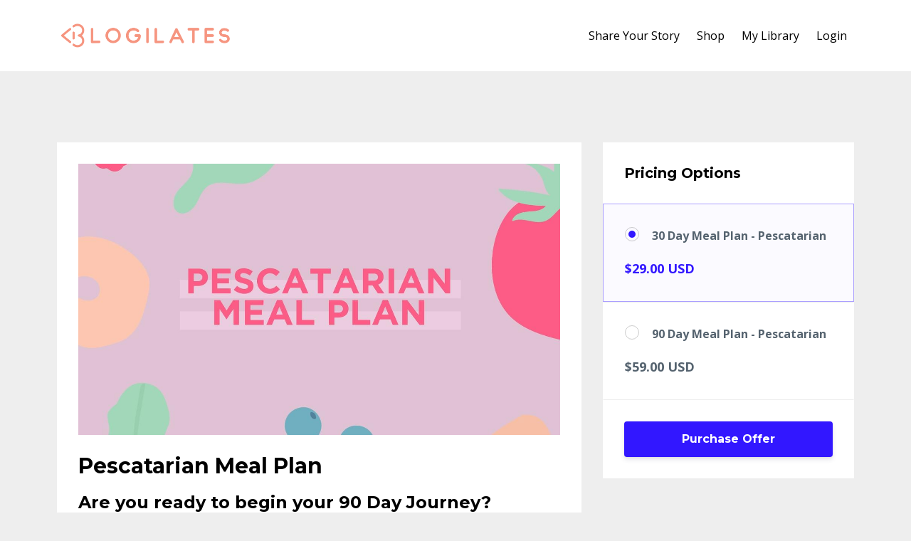

--- FILE ---
content_type: text/html; charset=utf-8
request_url: https://www.the90dayjourney.com/store/zAgJ3zio
body_size: 6496
content:
<!DOCTYPE html>
<html lang="en">
  <head>

    <!-- Title and description ================================================== -->
    
              <meta name="csrf-param" content="authenticity_token">
              <meta name="csrf-token" content="p6ISVpJPqaELvAsKTEkY2kO7pF8ClUllfPP1hiXKzfexJMARtms3pbEXF+847nIQECL23DLrJljoSDZM+LNpwg==">
            
    <title>
      
        Pescatarian Meal Plan - 90 Day Journey by Blogilates
      
    </title>
    <meta charset="utf-8" />
    <meta content="IE=edge,chrome=1" http-equiv="X-UA-Compatible">
    <meta name="viewport" content="width=device-width, initial-scale=1, maximum-scale=1, user-scalable=no">
    
      <meta name="description" content="Experience your own 90 Day Journey transformation with the Pescatarian Meal Plan! Created by Cassey Ho of Blogilates." />
    

    <!-- Helpers ================================================== -->
    <meta property="og:type" content="website">
<meta property="og:url" content="https://www.the90dayjourney.com/store/zAgJ3zio">
<meta name="twitter:card" content="summary_large_image">

<meta property="og:title" content="Pescatarian Meal Plan - 90 Day Journey by Blogilates">
<meta name="twitter:title" content="Pescatarian Meal Plan - 90 Day Journey by Blogilates">


<meta property="og:description" content="Experience your own 90 Day Journey transformation with the Pescatarian Meal Plan! Created by Cassey Ho of Blogilates.">
<meta name="twitter:description" content="Experience your own 90 Day Journey transformation with the Pescatarian Meal Plan! Created by Cassey Ho of Blogilates.">


<meta property="og:image" content="https://kajabi-storefronts-production.kajabi-cdn.com/kajabi-storefronts-production/sites/129482/images/uS6zw6ET3uROzdPnuXlg_Pescatarian_cover-01.jpg">
<meta name="twitter:image" content="https://kajabi-storefronts-production.kajabi-cdn.com/kajabi-storefronts-production/sites/129482/images/uS6zw6ET3uROzdPnuXlg_Pescatarian_cover-01.jpg">


    <link href="https://kajabi-storefronts-production.kajabi-cdn.com/kajabi-storefronts-production/themes/2436313/settings_images/w66x17LTpfqDvdr4hOgz_blogilates_logo_coral_new-01.png?v=2" rel="shortcut icon" />
    <link rel="canonical" href="https://www.the90dayjourney.com/store/zAgJ3zio" />

    <!-- CSS ================================================== -->
    <link rel="stylesheet" href="https://maxcdn.bootstrapcdn.com/bootstrap/4.0.0-alpha.4/css/bootstrap.min.css" integrity="sha384-2hfp1SzUoho7/TsGGGDaFdsuuDL0LX2hnUp6VkX3CUQ2K4K+xjboZdsXyp4oUHZj" crossorigin="anonymous">
    <link rel="stylesheet" href="https://maxcdn.bootstrapcdn.com/font-awesome/4.5.0/css/font-awesome.min.css">
    
      <link href="//fonts.googleapis.com/css?family=Open+Sans:400,700,400italic,700italic|Montserrat:400,700,400italic,700italic" rel="stylesheet" type="text/css">
    
    <link rel="stylesheet" media="screen" href="https://kajabi-app-assets.kajabi-cdn.com/assets/core-0d125629e028a5a14579c81397830a1acd5cf5a9f3ec2d0de19efb9b0795fb03.css" />
    <link rel="stylesheet" media="screen" href="https://kajabi-storefronts-production.kajabi-cdn.com/kajabi-storefronts-production/themes/2436313/assets/styles.css?1638290906055228" />
    <link rel="stylesheet" media="screen" href="https://kajabi-storefronts-production.kajabi-cdn.com/kajabi-storefronts-production/themes/2436313/assets/overrides.css?1638290906055228" />

    <!-- Container Width ================================================== -->
    
    

    <!-- Optional Background Image ======================================== -->
    

    <!-- Full Bleed Or Container ================================================== -->
    

    <!-- Header hook ================================================== -->
    <script type="text/javascript">
  var Kajabi = Kajabi || {};
</script>
<script type="text/javascript">
  Kajabi.currentSiteUser = {
    "id" : "-1",
    "type" : "Guest",
    "contactId" : "",
  };
</script>
<script type="text/javascript">
  Kajabi.theme = {
    activeThemeName: "Premier Site",
    previewThemeId: null,
    editor: false
  };
</script>
<meta name="turbo-prefetch" content="false">
<style type="text/css">
  #editor-overlay {
    display: none;
    border-color: #2E91FC;
    position: absolute;
    background-color: rgba(46,145,252,0.05);
    border-style: dashed;
    border-width: 3px;
    border-radius: 3px;
    pointer-events: none;
    cursor: pointer;
    z-index: 10000000000;
  }
  .editor-overlay-button {
    color: white;
    background: #2E91FC;
    border-radius: 2px;
    font-size: 13px;
    margin-inline-start: -24px;
    margin-block-start: -12px;
    padding-block: 3px;
    padding-inline: 10px;
    text-transform:uppercase;
    font-weight:bold;
    letter-spacing:1.5px;

    left: 50%;
    top: 50%;
    position: absolute;
  }
</style>
<script src="https://kajabi-app-assets.kajabi-cdn.com/vite/assets/track_analytics-999259ad.js" crossorigin="anonymous" type="module"></script><link rel="modulepreload" href="https://kajabi-app-assets.kajabi-cdn.com/vite/assets/stimulus-576c66eb.js" as="script" crossorigin="anonymous">
<link rel="modulepreload" href="https://kajabi-app-assets.kajabi-cdn.com/vite/assets/track_product_analytics-9c66ca0a.js" as="script" crossorigin="anonymous">
<link rel="modulepreload" href="https://kajabi-app-assets.kajabi-cdn.com/vite/assets/stimulus-e54d982b.js" as="script" crossorigin="anonymous">
<link rel="modulepreload" href="https://kajabi-app-assets.kajabi-cdn.com/vite/assets/trackProductAnalytics-3d5f89d8.js" as="script" crossorigin="anonymous">      <script type="text/javascript">
        if (typeof (window.rudderanalytics) === "undefined") {
          !function(){"use strict";window.RudderSnippetVersion="3.0.3";var sdkBaseUrl="https://cdn.rudderlabs.com/v3"
          ;var sdkName="rsa.min.js";var asyncScript=true;window.rudderAnalyticsBuildType="legacy",window.rudderanalytics=[]
          ;var e=["setDefaultInstanceKey","load","ready","page","track","identify","alias","group","reset","setAnonymousId","startSession","endSession","consent"]
          ;for(var n=0;n<e.length;n++){var t=e[n];window.rudderanalytics[t]=function(e){return function(){
          window.rudderanalytics.push([e].concat(Array.prototype.slice.call(arguments)))}}(t)}try{
          new Function('return import("")'),window.rudderAnalyticsBuildType="modern"}catch(a){}
          if(window.rudderAnalyticsMount=function(){
          "undefined"==typeof globalThis&&(Object.defineProperty(Object.prototype,"__globalThis_magic__",{get:function get(){
          return this},configurable:true}),__globalThis_magic__.globalThis=__globalThis_magic__,
          delete Object.prototype.__globalThis_magic__);var e=document.createElement("script")
          ;e.src="".concat(sdkBaseUrl,"/").concat(window.rudderAnalyticsBuildType,"/").concat(sdkName),e.async=asyncScript,
          document.head?document.head.appendChild(e):document.body.appendChild(e)
          },"undefined"==typeof Promise||"undefined"==typeof globalThis){var d=document.createElement("script")
          ;d.src="https://polyfill-fastly.io/v3/polyfill.min.js?version=3.111.0&features=Symbol%2CPromise&callback=rudderAnalyticsMount",
          d.async=asyncScript,document.head?document.head.appendChild(d):document.body.appendChild(d)}else{
          window.rudderAnalyticsMount()}window.rudderanalytics.load("2apYBMHHHWpiGqicceKmzPebApa","https://kajabiaarnyhwq.dataplane.rudderstack.com",{})}();
        }
      </script>
      <script type="text/javascript">
        if (typeof (window.rudderanalytics) !== "undefined") {
          rudderanalytics.page({"account_id":"381","site_id":"129482"});
        }
      </script>
      <script type="text/javascript">
        if (typeof (window.rudderanalytics) !== "undefined") {
          (function () {
            function AnalyticsClickHandler (event) {
              const targetEl = event.target.closest('a') || event.target.closest('button');
              if (targetEl) {
                rudderanalytics.track('Site Link Clicked', Object.assign(
                  {"account_id":"381","site_id":"129482"},
                  {
                    link_text: targetEl.textContent.trim(),
                    link_href: targetEl.href,
                    tag_name: targetEl.tagName,
                  }
                ));
              }
            };
            document.addEventListener('click', AnalyticsClickHandler);
          })();
        }
      </script>
<meta name='site_locale' content='en'><style type="text/css">
  /* Font Awesome 4 */
  .fa.fa-twitter{
    font-family:sans-serif;
  }
  .fa.fa-twitter::before{
    content:"𝕏";
    font-size:1.2em;
  }

  /* Font Awesome 5 */
  .fab.fa-twitter{
    font-family:sans-serif;
  }
  .fab.fa-twitter::before{
    content:"𝕏";
    font-size:1.2em;
  }
</style>
<link rel="stylesheet" href="https://cdn.jsdelivr.net/npm/@kajabi-ui/styles@1.0.4/dist/kajabi_products/kajabi_products.css" />
<script type="module" src="https://cdn.jsdelivr.net/npm/@pine-ds/core@3.14.0/dist/pine-core/pine-core.esm.js"></script>
<script nomodule src="https://cdn.jsdelivr.net/npm/@pine-ds/core@3.14.0/dist/pine-core/index.esm.js"></script>

  </head>
  <body>
    <div class="container container--main container--default">
      <div class="content-wrap">
        <div id="section-header" data-section-id="header"><!-- Header Variables -->























<!-- KJB Settings Variables -->





<style>
  .header {
    background: #fff;
  }
  
  .header .logo--text, .header--left .header-menu a {
    line-height: 40px;
  }
  .header .logo--image {
    height: 40px;
  }
  .header .logo img {
    max-height: 40px;
  }
  .announcement {
      background: #3217ff;
      color: #fff;
    }
  /*============================================================================
    #Header User Menu Styles
  ==============================================================================*/
  .header .user__dropdown {
    background: #fff;
    top: 70px;
  }
  .header--center .user__dropdown {
    top: 50px;
  }
  
    .header .user__dropdown a {
      color: #000000;
    }
  
  /*============================================================================
    #Header Responsive Styles
  ==============================================================================*/
  @media (max-width: 767px) {
    .header .logo--text {
      line-height: 40px;
    }
    .header .logo--image {
      max-height: 40px;
    }
    .header .logo img {
      max-height: 40px;
    }
    .header .header-ham {
      top: 20px;
    }
  }
</style>



  <!-- Announcement Variables -->






<!-- KJB Settings Variables -->


<style>
  .announcement {
    background: #3217ff;
    color: #fff;
  }
  a.announcement:hover {
    color: #fff;
  }
</style>



  <div class="header header--light header--left" kjb-settings-id="sections_header_settings_background_color">
    <div class="container">
      
        <a href="/" class="logo logo--image">
          <img src="https://kajabi-storefronts-production.kajabi-cdn.com/kajabi-storefronts-production/themes/2436313/settings_images/9HtXpPDES6WtV2k5KoXj_blogilates_logo_coral_new-01_1.png" kjb-settings-id="sections_header_settings_logo"/>
        </a>
      
      <div class="header-ham">
        <span></span>
        <span></span>
        <span></span>
      </div>
      <div kjb-settings-id="sections_header_settings_menu" class="header-menu">
        
          
            <a href="https://www.the90dayjourney.com/share-your-story">Share Your Story</a>
          
            <a href="https://www.the90dayjourney.com/store">Shop</a>
          
            <a href="https://www.the90dayjourney.com/library">My Library</a>
          
        
        
        <!-- User Dropdown Variables -->





<!-- KJB Settings Variables -->






  <span kjb-settings-id="sections_header_settings_language_login"><a href="/login">Login</a></span>


      </div>
    </div>
  </div>


</div>
        


        <div id="" class="section section--global section--sales_page">
  <div class="container">
    <div class="row section__row">
      <div class="section__body col-lg-8">
        <div id="section-sales_page_body" data-section-id="sales_page_body"><div class="panel panel-- panel--">
  <div class="panel__body fluid-video" kjb-settings-id="sections_sales_page_body_settings_video_player_color">
    
    
  
    
      <img src="https://kajabi-storefronts-production.kajabi-cdn.com/kajabi-storefronts-production/site/129482/images/th81UpkFQ4SbxkI3evIN_Pescatarian_cover-01.jpg" class="img-fluid"/>
    
  


    <h1>Pescatarian Meal Plan</h1>
    <h4><strong>Are you ready to begin your 90 Day Journey?</strong></h4>
<p class="p2">This is the&nbsp;<strong>Pescatarian&nbsp;Meal Plan.</strong> Includes fish, eggs, beans, nuts, seeds, and plentry of fruits and vegetables. All meals are dairy free, added sugar free, and grain free.<br /><br />Use code: <strong>TAKE50OFF</strong> for 50% off!</p>
<p class="p2">Based on your height, weight, age and how active your lifestyle is, you will actually be able to adjust this&nbsp;Pescatarian Meal Plan to your goals! You will be able to freely experiment between the different meal plans (included in this one purchase) based on your activity level.</p>
<h4><strong>Here's what's included:<br /></strong></h4>
<ul class="ul1">
<li class="li2"><strong>A 90 Day&nbsp;Pescatarian Meal Plan to nourish those who are lightly active</strong></li>
<li class="li2"><strong>A 90 Day&nbsp;Pescatarian Meal Plan to fuel those who exercise a few times a week</strong></li>
<li class="li2"><strong>A 90 Day&nbsp;Pescatarian Meal Plan to power those who are very active and exercise almost daily</strong></li>
<li class="li2"><strong>The Complete Starter Guide</strong></li>
<ul class="ul1">
<li class="li2">Everything you need to know about my 90 Day Journey and exactly how I did it</li>
<li class="li2">Step by step advice on what&nbsp;you need to do to reach your goals in 90 days</li>
<li class="li2">How to calculate your proper caloric intake and pick the right meal plan for weight loss, weight maintenance etc.&nbsp;</li>
</ul>
<li class="li2"><strong>Breakfast, lunch, dinner, and snacks every day for 90 days</strong></li>
<ul class="ul1">
<li class="li2">Enough variety to keep you excited and plenty of whole, yummy meals to keep you full</li>
</ul>
<li class="li2"><strong>Weekly grocery lists for 90 days</strong></li>
<ul class="ul1">
<li class="li2">Meal planning that make sense so that you're not wasting time or money on half used&nbsp;groceries</li>
</ul>
<li class="li2"><strong>Weekly meal overview calendar for 90 days</strong></li>
<ul class="ul1">
<li class="li2">Great for sticking on your fridge so you can see what you're eating everyday of the week</li>
</ul>
<li class="li2"><strong>Nutritional info for every meal</strong></li>
<ul class="ul1">
<li class="li2">Macronutrients (protein, carbs, fat) and calories listed out for every recipe&nbsp;</li>
</ul>
<li class="li2"><strong>Stunning photos for every recipe</strong></li>
</ul>
<h4><strong>Sample&nbsp;Meals</strong></h4>
<p class="p2"><em>Breakfast:&nbsp;Berry Chia Pudding</em></p>
<p class="p2"><img src="https://kajabi-storefronts-production.global.ssl.fastly.net/kajabi-storefronts-production/site/129482/images/Yy5AMeQkRdaWdcdkoOlZ_Blueberry_Chia_Pudding_1_of_4_.JPG" /></p>
<p class="p2"><em>Lunch: Korean Tofu Bowls</em></p>
<p class="p2"><img src="https://kajabi-storefronts-production.global.ssl.fastly.net/kajabi-storefronts-production/site/129482/images/GdwLJOdTSGSaCGEFwO0K_Veg_Korean_Tofu_Bowl_1_of_1_.JPG" />&nbsp;</p>
<p class="p2"><em>Dinner:&nbsp;Almond-Crusted Tilapia with Cauliflower Mash</em></p>
<p class="p2"><img src="https://kajabi-storefronts-production.global.ssl.fastly.net/kajabi-storefronts-production/site/129482/images/4quNb1vkTUSPjZOqrJkY_Almond_Crusted_Tilapia_1_of_1_.JPG" /></p>
<p class="p2"><strong>Not sure if you're ready for a full 90 Day Journey?</strong></p>
<p class="p2">No worries. Start with the 30 Day Sampler Meal Plan! You&rsquo;ll get the 30 day version of the meal plan for only $29!</p>
<p class="p2">However, if you commit to the 90 Day Meal Plan, you'll be saving 33% AND getting the complete 90 days worth of meals for only $59.</p>
<p class="p2"><strong>You will&nbsp;be able to&nbsp;log into your Meal Plan portal and access your e-books immediately after purchase.</strong></p>
<p class="p2"><strong>All purchases and digital downloads&nbsp;are final and non-refundable.&nbsp;</strong></p>
<p class="p2"><em>NOTE: The 90 Day Journey Meal Plan includes detailed macronutrient and caloric information for every recipe. If you are in a place with your personal journey where seeing numbers does not serve you, then it is best to come back when you are ready. Also, please consult with your doctor before starting any program.</em></p>
  </div>
</div>



</div>
      </div>
      <div id="section-sales_page_sidebar" data-section-id="sales_page_sidebar">
  <div class="section__sidebar col-lg-4">
    
  
  
  
  
  

  <style>
    .panel--sales_page_sidebar {
      background: #fff;
      color: ;
    }
    
  </style>

  <div class="panel panel--light panel--sales_page_sidebar offers" kjb-settings-id="sections_sales_page_sidebar_settings_show_pricing">
    
      
        <div class="panel__body">
          <h5 class="offers__title" kjb-settings-id="sections_sales_page_sidebar_settings_title">Pricing Options</h5>
        </div>
      
    
    
      <form action="/offers" method="GET">
        
          <input type="radio" id="radio-666704--sales_page_sidebar" name="offer_token"
          value="x8B5QoUT" checked >
          <label for="radio-666704--sales_page_sidebar">
            <div class="offer">
              <div class="media">
                <div class="media-left">
                  <div class="offer__radio">
                    <div class="offer__radio-inner"></div>
                  </div>
                </div>
                <div class="media-body media-middle">
                  <p class="offer__title">30 Day Meal Plan - Pescatarian</p>
                </div>
              </div>
              <div class="offer__desc"></div>
              <p class="offer__price">$29.00 USD</p>
            </div>
          </label>
        
          <input type="radio" id="radio-666708--sales_page_sidebar" name="offer_token"
          value="nJ66Yd76"  >
          <label for="radio-666708--sales_page_sidebar">
            <div class="offer">
              <div class="media">
                <div class="media-left">
                  <div class="offer__radio">
                    <div class="offer__radio-inner"></div>
                  </div>
                </div>
                <div class="media-body media-middle">
                  <p class="offer__title">90 Day Meal Plan - Pescatarian</p>
                </div>
              </div>
              <div class="offer__desc"></div>
              <p class="offer__price">$59.00 USD</p>
            </div>
          </label>
        

        
        
        
        
        
        
        

        <style>
          /*============================================================================
            #Individual CTA Style
          ==============================================================================*/
          #sections_sales_page_sidebar_settings_btn_text.btn--solid {
            background: #3217ff;
            border-color: #3217ff;
            color: #fff;
          }
          #sections_sales_page_sidebar_settings_btn_text.btn--outline {
            border-color: #3217ff;
            color: #3217ff;
          }
        </style>
        <div class="panel__body">
          <button id="sections_sales_page_sidebar_settings_btn_text" type="submit" class="btn btn--block btn--solid btn--med" kjb-settings-id="sections_sales_page_sidebar_settings_btn_text">Purchase Offer</button>
        </div>
      </form>
    
  </div>


    
  </div>


</div>
    </div>
  </div>
</div>
        <div id="section-footer" data-section-id="footer">


<style>
  .footer {
    background: #ffd4d0;
  }
  
    .footer, .footer--dark a, .footer--dark a:hover, .footer--dark a:not([href]):not([tabindex]) {
      color: rgba(0, 0, 0, 0.72);
    }
    .footer, .footer--light a, .footer--light a:hover, .footer--light a:not([href]):not([tabindex]) {
      color: rgba(0, 0, 0, 0.72);
    }
  
</style>

  <footer class="footer footer--light footer--center" kjb-settings-id="sections_footer_settings_background_color">
    <div class="container">
      <div class="footer__text-container">
        
          <img src="https://kajabi-storefronts-production.kajabi-cdn.com/kajabi-storefronts-production/themes/2436313/settings_images/lVnRhVNVRpuNuzZ6HVZc_blogilates_logo_coral_new-01_1.png" class="logo footer__logo" kjb-settings-id="sections_footer_settings_logo"/>
        
        
          <span kjb-settings-id="sections_footer_settings_copyright" class="footer__copyright">&copy; 2026 Blogilates</span>
        
        
        
          <div kjb-settings-id="sections_footer_settings_menu" class="footer__menu">
            
              <a class="footer__menu-item" href="https://www.the90dayjourney.com/">Home</a>
            
              <a class="footer__menu-item" href="https://www.the90dayjourney.com/store">Shop</a>
            
              <a class="footer__menu-item" href="https://www.the90dayjourney.com/share-your-story">Share Your Story</a>
            
              <a class="footer__menu-item" href="https://www.the90dayjourney.com/about-us">About Us</a>
            
              <a class="footer__menu-item" href="https://www.the90dayjourney.com/contact-us">Contact Us</a>
            
              <a class="footer__menu-item" href="https://www.the90dayjourney.com/library">Login</a>
            
          </div>
        
      </div>
      <!-- Section Variables -->

























<!-- KJB Settings Variables -->

















<style>
  .footer .social-icons__icon,
  .footer .social-icons__icon:hover {
    color: #ffffff;
  }
  .footer .social-icons--round .social-icons__icon ,
  .footer .social-icons--square .social-icons__icon {
    background-color: #3217ff;
  }
</style>


  <div class="social-icons social-icons--none social-icons--center">
    <div class="social-icons__row">
      
        <a class="social-icons__icon fa fa-facebook" href="https://www.facebook.com/blogilates" kjb-settings-id="sections_footer_settings_social_icon_link_facebook" target=""></a>
      
      
        <a class="social-icons__icon fa fa-twitter" href="https://www.twitter.com/blogilates" kjb-settings-id="sections_footer_settings_social_icon_link_twitter" target=""></a>
      
      
        <a class="social-icons__icon fa fa-instagram" href="https://www.instagram.com/blogilates/" kjb-settings-id="sections_footer_settings_social_icon_link_instagram" target=""></a>
      
      
        <a class="social-icons__icon fa fa-youtube" href="https://www.youtube.com/user/blogilates" kjb-settings-id="sections_footer_settings_social_icon_link_youtube" target=""></a>
      
      
      
      
      
      
      
      
      
      
      
      
      
    </div>
  </div>


    </div>
  </footer>


</div>
      </div>
    </div>
    
      <div id="section-pop_exit" data-section-id="pop_exit">

  



  


</div>
    
    <div id="section-pop_two_step" data-section-id="pop_two_step">






  


<style>
  #two-step {
    display: none;
    /*============================================================================
      #Background Color Override
    ==============================================================================*/
    
      /*============================================================================
        #Text Color Override
      ==============================================================================*/
      color: ;
    
  }
</style>

<div id="two-step" class="pop pop--light">
  <div class="pop__content">
    <div class="pop__inner">
      <div class="pop__body" style="background: #fff;">
        <a class="pop__close">
          Close
        </a>
        
          <img src="https://kajabi-storefronts-production.kajabi-cdn.com/kajabi-storefronts-production/themes/2436313/assets/two_step.jpg?1638290906055228" class="img-fluid" kjb-settings-id="sections_pop_two_step_settings_image"/>
        
        <div class="pop__body--inner">
          
            <div class="block--1492725498873">
              
                  




<style>
  .block--1492725498873 .progress-wrapper .progress-bar {
    width: 50%;
    background-color: #3217ff;
  }
  .block--1492725498873 .progress-wrapper .progress {
    background-color: #f9f9f9;
  }
</style>

<div class="progress-wrapper" kjb-settings-id="sections_pop_two_step_blocks_1492725498873_settings_show_progress">
  <p class="progress-percent" kjb-settings-id="sections_pop_two_step_blocks_1492725498873_settings_progress_text">50% Complete</p>
  <div class="progress">
    <div class="progress-bar progress-bar-striped" kjb-settings-id="sections_pop_two_step_blocks_1492725498873_settings_progress_percent"></div>
  </div>
</div>

                
            </div>
          
            <div class="block--1492725503624">
              
                  <div kjb-settings-id="sections_pop_two_step_blocks_1492725503624_settings_text">
  <h3>Two Step</h3>
<p>Lorem ipsum dolor sit amet, consectetur adipiscing elit, sed do eiusmod tempor incididunt ut labore et dolore magna aliqua.</p>
</div>

              
            </div>
          
          
  


        </div>
      </div>
    </div>
  </div>
</div>

</div>

    <!-- Javascripts ================================================== -->
    <script src="https://kajabi-app-assets.kajabi-cdn.com/assets/core-138bf53a645eb18eb9315f716f4cda794ffcfe0d65f16ae1ff7b927f8b23e24f.js"></script>
    <script charset='ISO-8859-1' src='https://fast.wistia.com/assets/external/E-v1.js'></script>
    <script charset='ISO-8859-1' src='https://fast.wistia.com/labs/crop-fill/plugin.js'></script>
    <script src="https://cdnjs.cloudflare.com/ajax/libs/ouibounce/0.0.12/ouibounce.min.js"></script>
    <script src="https://cdnjs.cloudflare.com/ajax/libs/slick-carousel/1.6.0/slick.min.js"></script>
    <script src="https://kajabi-storefronts-production.kajabi-cdn.com/kajabi-storefronts-production/themes/2436313/assets/scripts.js?1638290906055228"></script>
    <script src="https://cdnjs.cloudflare.com/ajax/libs/tether/1.3.8/js/tether.min.js"></script><!-- Tether for Bootstrap -->
    <script src="https://maxcdn.bootstrapcdn.com/bootstrap/4.0.0-alpha.4/js/bootstrap.min.js" integrity="sha384-VjEeINv9OSwtWFLAtmc4JCtEJXXBub00gtSnszmspDLCtC0I4z4nqz7rEFbIZLLU" crossorigin="anonymous"></script>
    
      <script id="dsq-count-scr" src="//.disqus.com/count.js" async=""></script>
    
  </body>
</html>